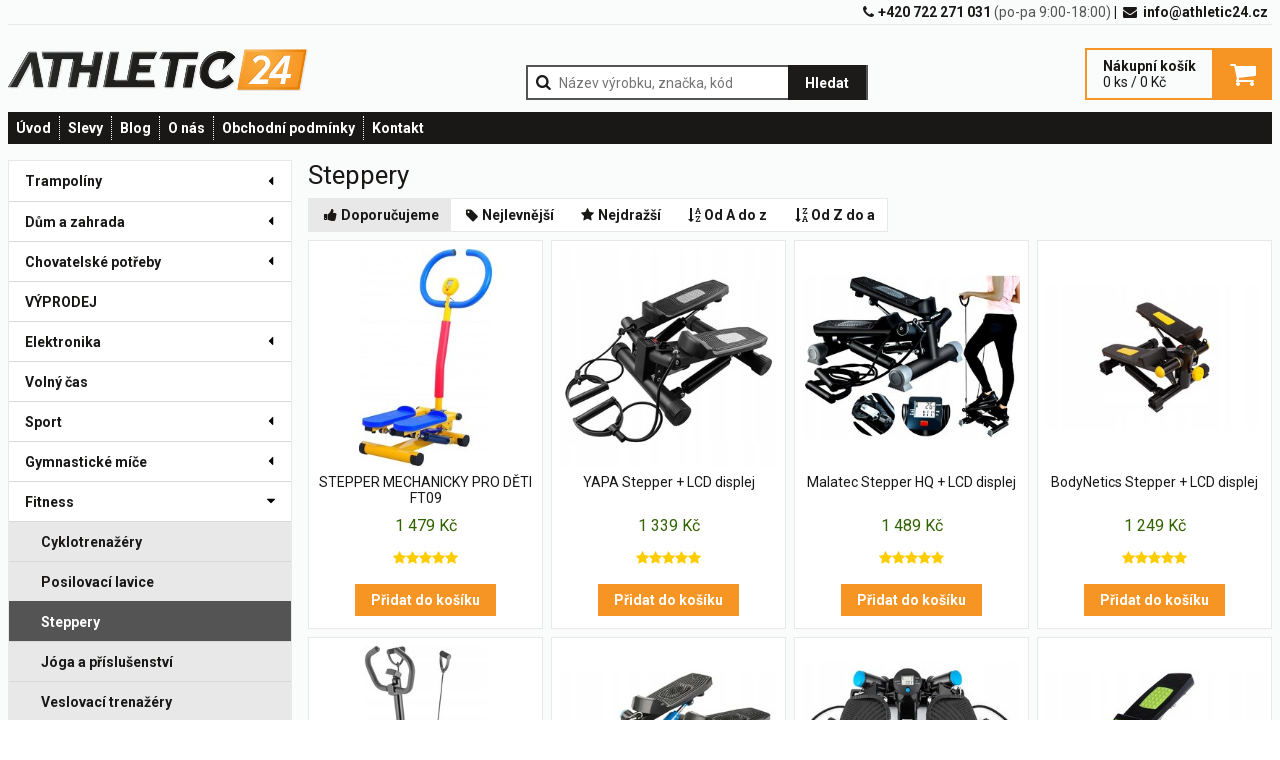

--- FILE ---
content_type: text/html; charset=UTF-8
request_url: https://athletic24.cz/28-steppery
body_size: 12298
content:
<!DOCTYPE html>
<html lang="cs">
	<head>
		<script type="text/javascript">(function(i,s,o,g,r,a,m){i['GoogleAnalyticsObject']=r;i[r]=i[r]||function(){
(i[r].q=i[r].q||[]).push(arguments)},i[r].l=1*new Date();a=s.createElement(o),
m=s.getElementsByTagName(o)[0];a.async=1;a.src=g;m.parentNode.insertBefore(a,m)
})(window,document,'script','https://www.google-analytics.com/analytics.js','ga');
ga('create', 'UA-51364393-1', 'auto');
ga('require', 'ecommerce');
ga('send', 'pageview');
		</script>		<meta charset="UTF-8">
		<title>ATHLETIC24.CZ</title>
		<link rel="stylesheet" href="/css/fontello.css?v=20191210">
		<link href="https://fonts.googleapis.com/css?family=Roboto:400,700&display=swap" rel="stylesheet"> 
		<link rel="stylesheet" href="/css/common.css?v=20200304">
		<link rel="stylesheet" href="/css/vertical-menu.css?v=20190611">
		<link rel="stylesheet" href="/css/product-detail.css?v=20190612">
		<link rel="stylesheet" href="/css/checkout-cart.css?v=20190611">
		<link rel="stylesheet" href="/css/baguetteBox.css">
		<link rel="stylesheet" href="https://cdnjs.cloudflare.com/ajax/libs/tiny-slider/2.9.2/tiny-slider.css">
		<link rel="stylesheet" href="https://cdnjs.cloudflare.com/ajax/libs/jquery-modal/0.9.1/jquery.modal.min.css" />	
				<link rel="stylesheet" href="/css/colors_athletic.css">
				<link rel="shortcut icon" href="/img/favicon.ico" />
	</head>
	<body>
		<div id="page">
			<div id="page-header">
	<div class="container">
		<div class="topbar">
			<div class="items"><span><i class="icon-phone"></i></span>+420 722 271 031<span> (po-pa 9:00-18:00)</span> | <span><i class="icon-mail-alt"></i></span> info@athletic24.cz</div>
		</div>
		<div class="left">
			<a href="/"><img src="/img/logo.png"></a>
		</div>
		<div id="search">	
			<form id="search-container" method="get" action="/search.php">
				<div id="search-icon"></div>
				<div id="search-input">
					<input type="text" name="search_query" placeholder="Název výrobku, značka, kód" value="">
				</div>
				<button id="search-button">Hledat</button>
			</form> 
		</div>
		<div class="right">
			<a href="/objednavka" id="header-cart">
				<div class="info"> 
					<div class="header-cart-title">Nákupní košík</div>
					<div>0 ks /  0 Kč</div>
				</div>
				<div class="icon"></div>
			</a>
		</div>
		

		
		<div class="navbar">
			
			
		<ol><li><a href="/">Úvod</a></li><li><a href="/155-vyprodej">Slevy</a></li><li><a href="http://blog.athletic24.cz">Blog</a></li><li><a href="/cms.php?id_cms=1">O nás</a></li><li><a href="https://athletic24.cz/cms.php?id_cms=6">Obchodní podmínky</a></li><li><a href="#contact">Kontakt</a></li>		</ol>	
		</div>
	</div>
</div>
			<div id="page-body">
				<div class="container">
	<div class="sidebar">
		<div class="sidemenu">
			
<div id="sidemenu">
	<input id="vm-switch-1" class="vertical-menu-switch" role="button" type="checkbox">
	<label for="vm-switch-1" class="vertical-menu-switch-label">Zobrazit všechny kategorie</label>
	<nav class="vertical-menu">
		<ul>
						<li>
				<div><a href="https://athletic24.cz/9-trampoliny" ><span>Trampolíny</span></a></div>
								<ul>
					<input id="cid-9" class="sub-menu-switch" type="checkbox" >
					<label for="cid-9"></label>
										<li>
						<div><a href="https://athletic24.cz/15-detske-trampoliny" ><span>Dětské trampolíny</span></a></div>
							
					</li>
									<li>
						<div><a href="https://athletic24.cz/16-protiskluzove-ponozky" ><span>Protiskluzové ponožky</span></a></div>
							
					</li>
									<li>
						<div><a href="https://athletic24.cz/10-trampoliny-bez-site" ><span>Trampolíny bez sítě</span></a></div>
							
					</li>
									<li>
						<div><a href="https://athletic24.cz/280-prislusenstvi" ><span>Příslušenství</span></a></div>
												<ul>
							<input id="cid-280" class="sub-menu-switch" type="checkbox" >
							<label for="cid-280"></label>
														<li>
								<div><a href="https://athletic24.cz/273-casti-ramu" ><span>Části rámu</span></a></div>
									
							</li>
													<li>
								<div><a href="https://athletic24.cz/272-odrazove-plochy" ><span>Odrazové plochy</span></a></div>
									
							</li>
													<li>
								<div><a href="https://athletic24.cz/275-site-pod-trampolinu" ><span>Sítě pod trampolínu</span></a></div>
									
							</li>
													<li>
								<div><a href="https://athletic24.cz/274-ostatni-prislusenstvi" ><span>Ostatní příslušenství</span></a></div>
									
							</li>
													<li>
								<div><a href="https://athletic24.cz/271-pruziny" ><span>Pružiny</span></a></div>
									
							</li>
													<li>
								<div><a href="https://athletic24.cz/270-kryci-plachty" ><span>Krycí plachty</span></a></div>
									
							</li>
													<li>
								<div><a href="https://athletic24.cz/63-ochrany-pruzin" ><span>Ochrany pružin</span></a></div>
									
							</li>
												</ul>
							
					</li>
									<li>
						<div><a href="https://athletic24.cz/19-skladaci-trampoliny" ><span>Skládací trampolíny</span></a></div>
							
					</li>
									<li>
						<div><a href="https://athletic24.cz/11-trampolinove-sety" ><span>Trampolínové sety</span></a></div>
												<ul>
							<input id="cid-11" class="sub-menu-switch" type="checkbox" >
							<label for="cid-11"></label>
														<li>
								<div><a href="https://athletic24.cz/348-396-404-cm-13ft" ><span>396 - 404 cm (13ft)</span></a></div>
									
							</li>
													<li>
								<div><a href="https://athletic24.cz/302-183-191-cm-6ft" ><span>183 - 191 cm (6ft)</span></a></div>
									
							</li>
													<li>
								<div><a href="https://athletic24.cz/349-488-496-cm-16ft" ><span>488 - 496 cm (16ft)</span></a></div>
									
							</li>
													<li>
								<div><a href="https://athletic24.cz/303-427-435-cm-14ft" ><span>427 - 435 cm (14ft)</span></a></div>
									
							</li>
													<li>
								<div><a href="https://athletic24.cz/350-518-526-cm-17ft" ><span>518 - 526 cm (17ft)</span></a></div>
									
							</li>
													<li>
								<div><a href="https://athletic24.cz/238-305-313-cm-10-ft" ><span>305 - 313 cm (10 ft)</span></a></div>
									
							</li>
													<li>
								<div><a href="https://athletic24.cz/239-244-250-cm-8-ft" ><span>244 - 250 cm (8 ft)</span></a></div>
									
							</li>
													<li>
								<div><a href="https://athletic24.cz/240-366-374-cm-12ft" ><span>366 - 374 cm (12ft)</span></a></div>
									
							</li>
													<li>
								<div><a href="https://athletic24.cz/242-457-465-cm-15ft" ><span>457 - 465 cm (15ft)</span></a></div>
									
							</li>
													<li>
								<div><a href="https://athletic24.cz/347-152-160-cm-5ft" ><span>152 - 160 cm (5ft)</span></a></div>
									
							</li>
												</ul>
							
					</li>
									<li>
						<div><a href="https://athletic24.cz/156-gymnasticke-trampoliny" ><span>Gymnastické trampolíny</span></a></div>
							
					</li>
									<li>
						<div><a href="https://athletic24.cz/409-obdelnikove-trampoliny" ><span>Obdélníkové trampolíny</span></a></div>
							
					</li>
									<li>
						<div><a href="https://athletic24.cz/13-site" ><span>Sítě</span></a></div>
							
					</li>
									<li>
						<div><a href="https://athletic24.cz/40-profi-trampoliny" ><span>Profi trampolíny</span></a></div>
							
					</li>
								</ul>									
							</li>
						<li>
				<div><a href="https://athletic24.cz/247-dum-a-zahrada" ><span>Dům a zahrada</span></a></div>
								<ul>
					<input id="cid-247" class="sub-menu-switch" type="checkbox" >
					<label for="cid-247"></label>
										<li>
						<div><a href="https://athletic24.cz/291-nabytek" ><span>Nábytek</span></a></div>
							
					</li>
									<li>
						<div><a href="https://athletic24.cz/293-chlazeni-a-topeni-fotovoltaika" ><span>Chlazení a topení, fotovoltaika</span></a></div>
												<ul>
							<input id="cid-293" class="sub-menu-switch" type="checkbox" >
							<label for="cid-293"></label>
														<li>
								<div><a href="https://athletic24.cz/407-krby-a-kamna" ><span>Krby a kamna</span></a></div>
									
							</li>
													<li>
								<div><a href="https://athletic24.cz/408-vysavace" ><span>Vysavače</span></a></div>
									
							</li>
												</ul>
							
					</li>
									<li>
						<div><a href="https://athletic24.cz/354-technika-a-naradi" ><span>Technika a nářadí</span></a></div>
												<ul>
							<input id="cid-354" class="sub-menu-switch" type="checkbox" >
							<label for="cid-354"></label>
														<li>
								<div><a href="https://athletic24.cz/399-kolecka-a-prepravni-voziky" ><span>Kolečka a přepravní vozíky</span></a></div>
									
							</li>
													<li>
								<div><a href="https://athletic24.cz/355-zebriky-a-schudky" ><span>Žebříky a schůdky</span></a></div>
									
							</li>
												</ul>
							
					</li>
									<li>
						<div><a href="https://athletic24.cz/294-vanoce" ><span>Vánoce</span></a></div>
							
					</li>
									<li>
						<div><a href="https://athletic24.cz/66-nafukovaci-postele" ><span>Nafukovací postele</span></a></div>
							
					</li>
									<li>
						<div><a href="https://athletic24.cz/195-sedaci-vaky" ><span>Sedací vaky</span></a></div>
							
					</li>
									<li>
						<div><a href="https://athletic24.cz/250-zahradni-nabytek" ><span>Zahradní nábytek</span></a></div>
												<ul>
							<input id="cid-250" class="sub-menu-switch" type="checkbox" >
							<label for="cid-250"></label>
														<li>
								<div><a href="https://athletic24.cz/69-zahradni-zidle-a-kresla" ><span>Zahradní židle a křesla</span></a></div>
									
							</li>
													<li>
								<div><a href="https://athletic24.cz/196-zahradni-stolky" ><span>Zahradní stolky</span></a></div>
									
							</li>
													<li>
								<div><a href="https://athletic24.cz/187-zahradni-houpacky" ><span>Zahradní houpačky</span></a></div>
									
							</li>
													<li>
								<div><a href="https://athletic24.cz/188-houpaci-site" ><span>Houpací sítě</span></a></div>
									
							</li>
													<li>
								<div><a href="https://athletic24.cz/189-houpaci-a-zavesna-kresla" ><span>Houpací a závěsná křesla</span></a></div>
									
							</li>
													<li>
								<div><a href="https://athletic24.cz/86-zahradni-lehatka" ><span>Zahradní lehátka</span></a></div>
									
							</li>
												</ul>
							
					</li>
									<li>
						<div><a href="https://athletic24.cz/341-bytove-doplnky" ><span>Bytové doplňky</span></a></div>
												<ul>
							<input id="cid-341" class="sub-menu-switch" type="checkbox" >
							<label for="cid-341"></label>
														<li>
								<div><a href="https://athletic24.cz/406-stojany-na-destniky" ><span>Stojany na deštníky</span></a></div>
									
							</li>
													<li>
								<div><a href="https://athletic24.cz/342-doplnky-do-kuchyne" ><span>Doplňky do kuchyně</span></a></div>
																<ul>
									<input id="cid-342" class="sub-menu-switch" type="checkbox" >
									<label for="cid-342"></label>
																		<li>
										<div><a href="https://athletic24.cz/343-zavarovani" ><span>Zavařování</span></a></div>
											
									</li>
																</ul>
	
									
							</li>
													<li>
								<div><a href="https://athletic24.cz/361-kvetiny-a-stojany" ><span>Květiny a stojany</span></a></div>
																<ul>
									<input id="cid-361" class="sub-menu-switch" type="checkbox" >
									<label for="cid-361"></label>
																		<li>
										<div><a href="https://athletic24.cz/362-stojany-na-kvetiny" ><span>Stojany na květiny</span></a></div>
											
									</li>
																</ul>
	
									
							</li>
												</ul>
							
					</li>
									<li>
						<div><a href="https://athletic24.cz/68-zahrada" ><span>Zahrada</span></a></div>
												<ul>
							<input id="cid-68" class="sub-menu-switch" type="checkbox" >
							<label for="cid-68"></label>
														<li>
								<div><a href="https://athletic24.cz/363-pece-o-rostliny-a-pestovani-rostlin" ><span>Péče o rostliny a pěstování rostlin</span></a></div>
																<ul>
									<input id="cid-363" class="sub-menu-switch" type="checkbox" >
									<label for="cid-363"></label>
																		<li>
										<div><a href="https://athletic24.cz/364-kvetinace-a-truhliky" ><span>Květináče a truhlíky</span></a></div>
											
									</li>
																</ul>
	
									
							</li>
													<li>
								<div><a href="https://athletic24.cz/202-doplnky-ke-grilum" ><span>Doplňky ke grilům</span></a></div>
									
							</li>
													<li>
								<div><a href="https://athletic24.cz/70-slunecniky-altany-markyzy" ><span>Slunečníky, altány, markýzy</span></a></div>
									
							</li>
													<li>
								<div><a href="https://athletic24.cz/391-kompostery" ><span>Kompostéry</span></a></div>
									
							</li>
													<li>
								<div><a href="https://athletic24.cz/249-grily-udirny-ohniste" ><span>Grily, udírny, ohniště</span></a></div>
									
							</li>
													<li>
								<div><a href="https://athletic24.cz/368-zavlazovani" ><span>Zavlažování</span></a></div>
									
							</li>
													<li>
								<div><a href="https://athletic24.cz/319-stinici-tkaniny-a-rohoze" ><span>Stínící tkaniny a rohože</span></a></div>
									
							</li>
													<li>
								<div><a href="https://athletic24.cz/357-zahradni-osvetleni" ><span>Zahradní osvětlení</span></a></div>
																<ul>
									<input id="cid-357" class="sub-menu-switch" type="checkbox" >
									<label for="cid-357"></label>
																		<li>
										<div><a href="https://athletic24.cz/358-zahradni-lampy" ><span>Zahradní lampy</span></a></div>
											
									</li>
																</ul>
	
									
							</li>
													<li>
								<div><a href="https://athletic24.cz/286-zahradni-skleniky-a-foliovniky" ><span>Zahradní skleníky a foliovníky</span></a></div>
									
							</li>
													<li>
								<div><a href="https://athletic24.cz/287-zahradni-domky" ><span>Zahradní domky</span></a></div>
									
							</li>
													<li>
								<div><a href="https://athletic24.cz/346-pletiva-a-site" ><span>Pletiva a sítě</span></a></div>
									
							</li>
													<li>
								<div><a href="https://athletic24.cz/288-terasove-dlazdice" ><span>Terasové dlaždice</span></a></div>
									
							</li>
													<li>
								<div><a href="https://athletic24.cz/335-netkane-textilie" ><span>Netkané textilie</span></a></div>
									
							</li>
												</ul>
							
					</li>
									<li>
						<div><a href="https://athletic24.cz/321-gastronomie" ><span>Gastronomie</span></a></div>
												<ul>
							<input id="cid-321" class="sub-menu-switch" type="checkbox" >
							<label for="cid-321"></label>
														<li>
								<div><a href="https://athletic24.cz/322-kuchynske-spotrebice" ><span>Kuchyňské spotřebiče</span></a></div>
																<ul>
									<input id="cid-322" class="sub-menu-switch" type="checkbox" >
									<label for="cid-322"></label>
																		<li>
										<div><a href="https://athletic24.cz/405-kuchynske-roboty" ><span>Kuchyňské roboty</span></a></div>
											
									</li>
																	<li>
										<div><a href="https://athletic24.cz/323-ohrivace-a-davkovace-napoju" ><span>Ohřívače a dávkovače nápojů</span></a></div>
											
									</li>
																</ul>
	
									
							</li>
												</ul>
							
					</li>
								</ul>									
							</li>
						<li>
				<div><a href="https://athletic24.cz/351-chovatelske-potreby" ><span>Chovatelské potřeby</span></a></div>
								<ul>
					<input id="cid-351" class="sub-menu-switch" type="checkbox" >
					<label for="cid-351"></label>
										<li>
						<div><a href="https://athletic24.cz/365-ostatni-potreby-pro-cestovani-se-psem" ><span>Ostatní potřeby pro cestování se psem</span></a></div>
							
					</li>
									<li>
						<div><a href="https://athletic24.cz/352-pelisky-pro-psy" ><span>Pelíšky pro psy</span></a></div>
							
					</li>
									<li>
						<div><a href="https://athletic24.cz/366-kotce-pro-psy" ><span>Kotce pro psy</span></a></div>
							
					</li>
									<li>
						<div><a href="https://athletic24.cz/353-odpocivadla-a-skrabadla-pro-kocky" ><span>Odpočívadla a škrabadla pro kočky</span></a></div>
							
					</li>
									<li>
						<div><a href="https://athletic24.cz/356-bazeny-pro-psy" ><span>Bazény pro psy</span></a></div>
							
					</li>
									<li>
						<div><a href="https://athletic24.cz/394-kurniky" ><span>Kurníky</span></a></div>
							
					</li>
								</ul>									
							</li>
						<li>
				<div><a href="https://athletic24.cz/155-vyprodej" ><span>VÝPRODEJ</span></a></div>
							</li>
						<li>
				<div><a href="https://athletic24.cz/282-elektronika" ><span>Elektronika</span></a></div>
								<ul>
					<input id="cid-282" class="sub-menu-switch" type="checkbox" >
					<label for="cid-282"></label>
										<li>
						<div><a href="https://athletic24.cz/328-pouzdra-a-kryty-na-mobilni-telefony" ><span>Pouzdra a kryty na mobilní telefony</span></a></div>
							
					</li>
									<li>
						<div><a href="https://athletic24.cz/334-sluchatka" ><span>Sluchátka</span></a></div>
							
					</li>
								</ul>									
							</li>
						<li>
				<div><a href="https://athletic24.cz/117-volny-cas" ><span>Volný čas</span></a></div>
							</li>
						<li>
				<div><a href="https://athletic24.cz/252-sport" ><span>Sport</span></a></div>
								<ul>
					<input id="cid-252" class="sub-menu-switch" type="checkbox" >
					<label for="cid-252"></label>
										<li>
						<div><a href="https://athletic24.cz/55-skate-a-in-line" ><span>Skate a in-line</span></a></div>
												<ul>
							<input id="cid-55" class="sub-menu-switch" type="checkbox" >
							<label for="cid-55"></label>
														<li>
								<div><a href="https://athletic24.cz/204-prislusenstvi" ><span>Příslušenství</span></a></div>
									
							</li>
													<li>
								<div><a href="https://athletic24.cz/52-koleckove-brusle" ><span>Kolečkové brusle</span></a></div>
																<ul>
									<input id="cid-52" class="sub-menu-switch" type="checkbox" >
									<label for="cid-52"></label>
																		<li>
										<div><a href="https://athletic24.cz/167-prislusenstvi" ><span>Příslušenství</span></a></div>
											
									</li>
																</ul>
	
									
							</li>
												</ul>
							
					</li>
									<li>
						<div><a href="https://athletic24.cz/326-jezdectvi" ><span>Jezdectví</span></a></div>
							
					</li>
									<li>
						<div><a href="https://athletic24.cz/114-micove-sporty" ><span>Míčové sporty</span></a></div>
												<ul>
							<input id="cid-114" class="sub-menu-switch" type="checkbox" >
							<label for="cid-114"></label>
														<li>
								<div><a href="https://athletic24.cz/34-tenis" ><span>Tenis</span></a></div>
									
							</li>
													<li>
								<div><a href="https://athletic24.cz/92-florbal" ><span>Florbal</span></a></div>
																<ul>
									<input id="cid-92" class="sub-menu-switch" type="checkbox" >
									<label for="cid-92"></label>
																		<li>
										<div><a href="https://athletic24.cz/93-florbalove-hole" ><span>Florbalové hole</span></a></div>
											
									</li>
																	<li>
										<div><a href="https://athletic24.cz/94-florbalove-cepele" ><span>Florbalové čepele</span></a></div>
											
									</li>
																	<li>
										<div><a href="https://athletic24.cz/96-florbalove-micky" ><span>Florbalové míčky</span></a></div>
											
									</li>
																	<li>
										<div><a href="https://athletic24.cz/99-branky-a-mantinely" ><span>Branky a mantinely</span></a></div>
											
									</li>
																	<li>
										<div><a href="https://athletic24.cz/108-brankarske-vybaveni" ><span>Brankářské vybavení</span></a></div>
											
									</li>
																</ul>
	
									
							</li>
													<li>
								<div><a href="https://athletic24.cz/72-basebal-amp-softbal" ><span>Basebal &amp; softbal</span></a></div>
																<ul>
									<input id="cid-72" class="sub-menu-switch" type="checkbox" >
									<label for="cid-72"></label>
																		<li>
										<div><a href="https://athletic24.cz/58-basebalove-softbalove-palky" ><span>Basebalové/softbalové pálky</span></a></div>
											
									</li>
																	<li>
										<div><a href="https://athletic24.cz/62-basebalove-softbalove-mice" ><span>Basebalové/softbalové míče</span></a></div>
											
									</li>
																	<li>
										<div><a href="https://athletic24.cz/53-basebalove-softbalove-rukavice" ><span>Basebalové/softbalové rukavice</span></a></div>
											
									</li>
																</ul>
	
									
							</li>
													<li>
								<div><a href="https://athletic24.cz/31-volejbal" ><span>Volejbal</span></a></div>
									
							</li>
													<li>
								<div><a href="https://athletic24.cz/84-badminton" ><span>Badminton</span></a></div>
																<ul>
									<input id="cid-84" class="sub-menu-switch" type="checkbox" >
									<label for="cid-84"></label>
																		<li>
										<div><a href="https://athletic24.cz/39-badmintonove-site" ><span>Badmintonové sítě</span></a></div>
											
									</li>
																	<li>
										<div><a href="https://athletic24.cz/37-badmintonove-rakety" ><span>Badmintonové rakety</span></a></div>
											
									</li>
																	<li>
										<div><a href="https://athletic24.cz/38-badmintonove-sety" ><span>Badmintonové sety</span></a></div>
											
									</li>
																	<li>
										<div><a href="https://athletic24.cz/48-badmintonove-kosicky" ><span>Badmintonové košíčky</span></a></div>
											
									</li>
																</ul>
	
									
							</li>
													<li>
								<div><a href="https://athletic24.cz/25-basketbal" ><span>Basketbal</span></a></div>
																<ul>
									<input id="cid-25" class="sub-menu-switch" type="checkbox" >
									<label for="cid-25"></label>
																		<li>
										<div><a href="https://athletic24.cz/33-basketbalove-mice" ><span>Basketbalové míče</span></a></div>
											
									</li>
																	<li>
										<div><a href="https://athletic24.cz/77-basketbalove-kose" ><span>Basketbalové koše</span></a></div>
											
									</li>
																</ul>
	
									
							</li>
													<li>
								<div><a href="https://athletic24.cz/102-hazena" ><span>Házená</span></a></div>
																<ul>
									<input id="cid-102" class="sub-menu-switch" type="checkbox" >
									<label for="cid-102"></label>
																		<li>
										<div><a href="https://athletic24.cz/32-mice-na-hazenou" ><span>Míče na házenou</span></a></div>
											
									</li>
																	<li>
										<div><a href="https://athletic24.cz/100-hazenkarske-site" ><span>Házenkářské sítě</span></a></div>
											
									</li>
																</ul>
	
									
							</li>
													<li>
								<div><a href="https://athletic24.cz/78-nohejbalove-mice" ><span>Nohejbalové míče</span></a></div>
									
							</li>
													<li>
								<div><a href="https://athletic24.cz/36-stolni-tenis" ><span>Stolní tenis</span></a></div>
																<ul>
									<input id="cid-36" class="sub-menu-switch" type="checkbox" >
									<label for="cid-36"></label>
																		<li>
										<div><a href="https://athletic24.cz/193-pingpongove-micky" ><span>Pingpongové míčky</span></a></div>
											
									</li>
																	<li>
										<div><a href="https://athletic24.cz/194-prislusenstvi" ><span>Příslušenství</span></a></div>
											
									</li>
																	<li>
										<div><a href="https://athletic24.cz/138-tenisove-stoly" ><span>Tenisové stoly</span></a></div>
											
									</li>
																	<li>
										<div><a href="https://athletic24.cz/149-pingpongove-palky" ><span>Pingpongové pálky</span></a></div>
											
									</li>
																</ul>
	
									
							</li>
													<li>
								<div><a href="https://athletic24.cz/213-golf" ><span>Golf</span></a></div>
									
							</li>
													<li>
								<div><a href="https://athletic24.cz/316-rugby" ><span>Rugby</span></a></div>
																<ul>
									<input id="cid-316" class="sub-menu-switch" type="checkbox" >
									<label for="cid-316"></label>
																		<li>
										<div><a href="https://athletic24.cz/317-mice-na-rugby" ><span>Míče na rugby</span></a></div>
											
									</li>
																</ul>
	
									
							</li>
													<li>
								<div><a href="https://athletic24.cz/215-kriket" ><span>Kriket</span></a></div>
									
							</li>
													<li>
								<div><a href="https://athletic24.cz/216-kroket" ><span>Kroket</span></a></div>
									
							</li>
													<li>
								<div><a href="https://athletic24.cz/217-kuzelky" ><span>Kuželky</span></a></div>
									
							</li>
													<li>
								<div><a href="https://athletic24.cz/207-prislusenstvi" ><span>Příslušenství</span></a></div>
									
							</li>
													<li>
								<div><a href="https://athletic24.cz/112-squash" ><span>Squash</span></a></div>
									
							</li>
													<li>
								<div><a href="https://athletic24.cz/121-fotbal" ><span>Fotbal</span></a></div>
																<ul>
									<input id="cid-121" class="sub-menu-switch" type="checkbox" >
									<label for="cid-121"></label>
																		<li>
										<div><a href="https://athletic24.cz/26-fotbalove-mice" ><span>Fotbalové míče</span></a></div>
											
									</li>
																	<li>
										<div><a href="https://athletic24.cz/116-fotbalove-branky-a-kuzely" ><span>Fotbalové branky a kužely</span></a></div>
											
									</li>
																	<li>
										<div><a href="https://athletic24.cz/123-fotbalove-rukavice-a-chranice" ><span>Fotbalové rukavice a chrániče</span></a></div>
											
									</li>
																</ul>
	
									
							</li>
												</ul>
							
					</li>
									<li>
						<div><a href="https://athletic24.cz/44-slackline" ><span>Slackline</span></a></div>
							
					</li>
									<li>
						<div><a href="https://athletic24.cz/56-ostatni-sporty" ><span>Ostatní sporty</span></a></div>
												<ul>
							<input id="cid-56" class="sub-menu-switch" type="checkbox" >
							<label for="cid-56"></label>
														<li>
								<div><a href="https://athletic24.cz/59-kulecnik-a-prislusenstvi" ><span>Kulečník a příslušenství</span></a></div>
									
							</li>
													<li>
								<div><a href="https://athletic24.cz/60-sipky" ><span>Šipky</span></a></div>
									
							</li>
													<li>
								<div><a href="https://athletic24.cz/208-frisbee" ><span>Frisbee</span></a></div>
									
							</li>
													<li>
								<div><a href="https://athletic24.cz/312-paintball" ><span>Paintball</span></a></div>
									
							</li>
													<li>
								<div><a href="https://athletic24.cz/211-petanque" ><span>Petanque</span></a></div>
									
							</li>
												</ul>
							
					</li>
									<li>
						<div><a href="https://athletic24.cz/327-postroj-pro-psy" ><span>Postroj pro psy</span></a></div>
							
					</li>
									<li>
						<div><a href="https://athletic24.cz/329-horolezectvi" ><span>Horolezectví</span></a></div>
												<ul>
							<input id="cid-329" class="sub-menu-switch" type="checkbox" >
							<label for="cid-329"></label>
														<li>
								<div><a href="https://athletic24.cz/330-ledovcove-vybaveni" ><span>Ledovcové vybavení</span></a></div>
																<ul>
									<input id="cid-330" class="sub-menu-switch" type="checkbox" >
									<label for="cid-330"></label>
																		<li>
										<div><a href="https://athletic24.cz/331-macky-a-nesmeky" ><span>Mačky a nesmeky</span></a></div>
											
									</li>
																	<li>
										<div><a href="https://athletic24.cz/332-gepiny" ><span>Gepíny</span></a></div>
											
									</li>
																</ul>
	
									
							</li>
												</ul>
							
					</li>
									<li>
						<div><a href="https://athletic24.cz/106-zimni-sporty" ><span>Zimní sporty</span></a></div>
												<ul>
							<input id="cid-106" class="sub-menu-switch" type="checkbox" >
							<label for="cid-106"></label>
														<li>
								<div><a href="https://athletic24.cz/22-snowboarding" ><span>Snowboarding</span></a></div>
									
							</li>
													<li>
								<div><a href="https://athletic24.cz/47-zimni-brusle" ><span>Zimní brusle</span></a></div>
									
							</li>
													<li>
								<div><a href="https://athletic24.cz/103-hokej" ><span>Hokej</span></a></div>
																<ul>
									<input id="cid-103" class="sub-menu-switch" type="checkbox" >
									<label for="cid-103"></label>
																		<li>
										<div><a href="https://athletic24.cz/105-hokejky" ><span>Hokejky</span></a></div>
											
									</li>
																	<li>
										<div><a href="https://athletic24.cz/104-doplnky-hokejove-vystroje" ><span>Doplňky hokejové výstroje</span></a></div>
											
									</li>
																</ul>
	
									
							</li>
													<li>
								<div><a href="https://athletic24.cz/212-prislusenstvi" ><span>Příslušenství</span></a></div>
									
							</li>
													<li>
								<div><a href="https://athletic24.cz/325-sneznice" ><span>Sněžnice</span></a></div>
									
							</li>
													<li>
								<div><a href="https://athletic24.cz/124-lyze-a-bezky" ><span>Lyže a Běžky</span></a></div>
																<ul>
									<input id="cid-124" class="sub-menu-switch" type="checkbox" >
									<label for="cid-124"></label>
																		<li>
										<div><a href="https://athletic24.cz/80-lyzarske-bryle" ><span>Lyžařské brýle</span></a></div>
											
									</li>
																	<li>
										<div><a href="https://athletic24.cz/129-bezecke-lyzovani" ><span>Běžecké lyžování</span></a></div>
											
									</li>
																	<li>
										<div><a href="https://athletic24.cz/130-sjezdove-lyzovani" ><span>Sjezdové lyžování</span></a></div>
											
									</li>
																	<li>
										<div><a href="https://athletic24.cz/127-lyzarske-boty" ><span>Lyžařské boty</span></a></div>
											
									</li>
																</ul>
	
									
							</li>
													<li>
								<div><a href="https://athletic24.cz/147-prilby-kukly-lyze-snowboard" ><span>Přilby,kukly - lyže, snowboard</span></a></div>
									
							</li>
												</ul>
							
					</li>
									<li>
						<div><a href="https://athletic24.cz/76-vodni-sporty" ><span>Vodní sporty</span></a></div>
												<ul>
							<input id="cid-76" class="sub-menu-switch" type="checkbox" >
							<label for="cid-76"></label>
														<li>
								<div><a href="https://athletic24.cz/74-nafukovaci-cluny-a-kajaky" ><span>Nafukovací čluny a kajaky</span></a></div>
																<ul>
									<input id="cid-74" class="sub-menu-switch" type="checkbox" >
									<label for="cid-74"></label>
																		<li>
										<div><a href="https://athletic24.cz/75-prislusenstvi" ><span>Příslušenství</span></a></div>
											
									</li>
																</ul>
	
									
							</li>
													<li>
								<div><a href="https://athletic24.cz/79-zachranne-vesty" ><span>Záchranné vesty</span></a></div>
									
							</li>
													<li>
								<div><a href="https://athletic24.cz/367-vodotesne-vaky-a-batohy" ><span>Vodotěsné vaky a batohy</span></a></div>
									
							</li>
													<li>
								<div><a href="https://athletic24.cz/318-kitesurfing-bar" ><span>Kitesurfing Bar</span></a></div>
									
							</li>
													<li>
								<div><a href="https://athletic24.cz/206-paddleboardy" ><span>Paddleboardy</span></a></div>
									
							</li>
													<li>
								<div><a href="https://athletic24.cz/320-wakeboard-a-vodni-lyzovani" ><span>Wakeboard a vodní lyžování</span></a></div>
									
							</li>
													<li>
								<div><a href="https://athletic24.cz/151-plavecke-pomucky" ><span>Plavecké pomůcky</span></a></div>
																<ul>
									<input id="cid-151" class="sub-menu-switch" type="checkbox" >
									<label for="cid-151"></label>
																		<li>
										<div><a href="https://athletic24.cz/278-ucpavky-nosu-a-usi" ><span>Ucpávky nosu a uší</span></a></div>
											
									</li>
																	<li>
										<div><a href="https://athletic24.cz/276-ploutve" ><span>Ploutve</span></a></div>
											
									</li>
																	<li>
										<div><a href="https://athletic24.cz/133-plavecke-potapecske-bryle-a-snorchly" ><span>Plavecké, potápěčské brýle a šnorchly</span></a></div>
											
									</li>
																	<li>
										<div><a href="https://athletic24.cz/277-plavecke-cepice" ><span>Plavecké čepice</span></a></div>
											
									</li>
																	<li>
										<div><a href="https://athletic24.cz/243-boty-do-vody" ><span>Boty do vody</span></a></div>
											
									</li>
																</ul>
	
									
							</li>
													<li>
								<div><a href="https://athletic24.cz/324-zachranne-kruhy-a-jistici-vybaveni" ><span>Záchranné kruhy a jistící vybavení</span></a></div>
									
							</li>
												</ul>
							
					</li>
									<li>
						<div><a href="https://athletic24.cz/254-bojove-sporty" ><span>Bojové sporty</span></a></div>
												<ul>
							<input id="cid-254" class="sub-menu-switch" type="checkbox" >
							<label for="cid-254"></label>
														<li>
								<div><a href="https://athletic24.cz/82-box" ><span>Box</span></a></div>
																<ul>
									<input id="cid-82" class="sub-menu-switch" type="checkbox" >
									<label for="cid-82"></label>
																		<li>
										<div><a href="https://athletic24.cz/143-pytle-a-hrusky" ><span>Pytle a hrušky</span></a></div>
											
									</li>
																	<li>
										<div><a href="https://athletic24.cz/145-boxerske-chranice" ><span>Boxerské chrániče</span></a></div>
											
									</li>
																	<li>
										<div><a href="https://athletic24.cz/144-boxerske-bandaze" ><span>Boxerské bandáže</span></a></div>
											
									</li>
																	<li>
										<div><a href="https://athletic24.cz/142-boxerske-rukavice" ><span>Boxerské rukavice</span></a></div>
											
									</li>
																</ul>
	
									
							</li>
													<li>
								<div><a href="https://athletic24.cz/222-kimona" ><span>Kimona</span></a></div>
									
							</li>
												</ul>
							
					</li>
									<li>
						<div><a href="https://athletic24.cz/12-outdoorove-vybaveni" ><span>Outdoorové vybavení</span></a></div>
												<ul>
							<input id="cid-12" class="sub-menu-switch" type="checkbox" >
							<label for="cid-12"></label>
														<li>
								<div><a href="https://athletic24.cz/87-karimatky" ><span>Karimatky</span></a></div>
									
							</li>
													<li>
								<div><a href="https://athletic24.cz/88-stany" ><span>Stany</span></a></div>
									
							</li>
													<li>
								<div><a href="https://athletic24.cz/57-trekingove-hole" ><span>Trekingové hole</span></a></div>
																<ul>
									<input id="cid-57" class="sub-menu-switch" type="checkbox" >
									<label for="cid-57"></label>
																		<li>
										<div><a href="https://athletic24.cz/89-nahradni-koncovky" ><span>Náhradní koncovky</span></a></div>
											
									</li>
																</ul>
	
									
							</li>
													<li>
								<div><a href="https://athletic24.cz/17-celovky-a-lampy" ><span>Čelovky a lampy</span></a></div>
									
							</li>
													<li>
								<div><a href="https://athletic24.cz/305-cestovni-lednice-a-termotasky" ><span>Cestovní lednice a termotašky</span></a></div>
									
							</li>
													<li>
								<div><a href="https://athletic24.cz/71-plastenky" ><span>Pláštěnky</span></a></div>
									
							</li>
													<li>
								<div><a href="https://athletic24.cz/296-lekarnicky-a-repelenty" ><span>Lékárničky a repelenty</span></a></div>
									
							</li>
													<li>
								<div><a href="https://athletic24.cz/197-piknikove-deky" ><span>Piknikové deky</span></a></div>
									
							</li>
													<li>
								<div><a href="https://athletic24.cz/198-polstare" ><span>Polštáře</span></a></div>
									
							</li>
													<li>
								<div><a href="https://athletic24.cz/395-termosky-a-termohrnky" ><span>Termosky a termohrnky</span></a></div>
									
							</li>
													<li>
								<div><a href="https://athletic24.cz/311-kapesni-noze-a-macety" ><span>Kapesní nože a Mačety</span></a></div>
									
							</li>
													<li>
								<div><a href="https://athletic24.cz/199-kompasy-a-buzoly" ><span>Kompasy a buzoly</span></a></div>
									
							</li>
													<li>
								<div><a href="https://athletic24.cz/14-spacaky" ><span>Spacáky</span></a></div>
									
							</li>
												</ul>
							
					</li>
									<li>
						<div><a href="https://athletic24.cz/135-sportovni-vyziva" ><span>Sportovní výživa</span></a></div>
												<ul>
							<input id="cid-135" class="sub-menu-switch" type="checkbox" >
							<label for="cid-135"></label>
														<li>
								<div><a href="https://athletic24.cz/137-proteiny" ><span>Proteiny</span></a></div>
									
							</li>
													<li>
								<div><a href="https://athletic24.cz/140-specialni-doplnky" ><span>Speciální doplňky</span></a></div>
									
							</li>
												</ul>
							
					</li>
									<li>
						<div><a href="https://athletic24.cz/51-cyklistika" ><span>Cyklistika</span></a></div>
												<ul>
							<input id="cid-51" class="sub-menu-switch" type="checkbox" >
							<label for="cid-51"></label>
														<li>
								<div><a href="https://athletic24.cz/172-prilby-pro-deti" ><span>Přilby pro děti</span></a></div>
									
							</li>
													<li>
								<div><a href="https://athletic24.cz/128-cyklisticke-brasny" ><span>Cyklistické brašny</span></a></div>
									
							</li>
													<li>
								<div><a href="https://athletic24.cz/73-cyklisticke-rukavice" ><span>Cyklistické rukavice</span></a></div>
									
							</li>
													<li>
								<div><a href="https://athletic24.cz/183-prislusenstvi" ><span>Příslušenství</span></a></div>
									
							</li>
													<li>
								<div><a href="https://athletic24.cz/184-sportovni-lahve" ><span>Sportovní láhve</span></a></div>
									
							</li>
													<li>
								<div><a href="https://athletic24.cz/146-jizdni-kola" ><span>Jízdní kola</span></a></div>
									
							</li>
													<li>
								<div><a href="https://athletic24.cz/185-cyklicke-dresy-a-vesty" ><span>Cyklické dresy a vesty</span></a></div>
									
							</li>
													<li>
								<div><a href="https://athletic24.cz/134-cyklosvitilny-a-chranice" ><span>Cyklosvítilny a chrániče</span></a></div>
									
							</li>
													<li>
								<div><a href="https://athletic24.cz/158-naradi" ><span>Nářadí</span></a></div>
									
							</li>
													<li>
								<div><a href="https://athletic24.cz/50-kolobezky" ><span>Koloběžky</span></a></div>
																<ul>
									<input id="cid-50" class="sub-menu-switch" type="checkbox" >
									<label for="cid-50"></label>
																		<li>
										<div><a href="https://athletic24.cz/192-prislusenstvi-a-nahradni-dily" ><span>Příslušenství a náhradní díly</span></a></div>
											
									</li>
																	<li>
										<div><a href="https://athletic24.cz/244-elektricke-kolobezky" ><span>Elektrické koloběžky</span></a></div>
											
									</li>
																	<li>
										<div><a href="https://athletic24.cz/190-kolobezky" ><span>Koloběžky</span></a></div>
											
									</li>
																	<li>
										<div><a href="https://athletic24.cz/191-detske-kolobezky" ><span>Dětské koloběžky</span></a></div>
											
									</li>
																</ul>
	
									
							</li>
													<li>
								<div><a href="https://athletic24.cz/65-prilby-pro-dospele" ><span>Přilby pro dospělé</span></a></div>
									
							</li>
												</ul>
							
					</li>
								</ul>									
							</li>
						<li>
				<div><a href="https://athletic24.cz/2-gymnasticke-mice" ><span>Gymnastické míče</span></a></div>
								<ul>
					<input id="cid-2" class="sub-menu-switch" type="checkbox" >
					<label for="cid-2"></label>
										<li>
						<div><a href="https://athletic24.cz/8-trainer" ><span>Trainer</span></a></div>
							
					</li>
									<li>
						<div><a href="https://athletic24.cz/5-masazni" ><span>Masážní</span></a></div>
							
					</li>
									<li>
						<div><a href="https://athletic24.cz/6-pumpicky-a-podlozky" ><span>Pumpičky a podložky</span></a></div>
							
					</li>
									<li>
						<div><a href="https://athletic24.cz/7-skakaci" ><span>Skákací</span></a></div>
							
					</li>
									<li>
						<div><a href="https://athletic24.cz/186-overball" ><span>Overball</span></a></div>
							
					</li>
									<li>
						<div><a href="https://athletic24.cz/3-antiburst" ><span>Antiburst</span></a></div>
							
					</li>
									<li>
						<div><a href="https://athletic24.cz/4-classic" ><span>Classic</span></a></div>
							
					</li>
								</ul>									
							</li>
						<li>
				<div><a href="https://athletic24.cz/253-fitness" ><span>Fitness</span></a></div>
								<ul>
					<input id="cid-253" class="sub-menu-switch" type="checkbox" checked="checked">
					<label for="cid-253"></label>
										<li>
						<div><a href="https://athletic24.cz/27-cyklotrenazery" ><span>Cyklotrenažéry</span></a></div>
							
					</li>
									<li>
						<div><a href="https://athletic24.cz/42-posilovaci-lavice" ><span>Posilovací lavice</span></a></div>
							
					</li>
									<li>
						<div><a href="https://athletic24.cz/28-steppery" class="selected"><span>Steppery</span></a></div>
							
					</li>
									<li>
						<div><a href="https://athletic24.cz/246-joga-a-prislusenstvi" ><span>Jóga a příslušenství</span></a></div>
							
					</li>
									<li>
						<div><a href="https://athletic24.cz/29-veslovaci-trenazery" ><span>Veslovací trenažéry</span></a></div>
							
					</li>
									<li>
						<div><a href="https://athletic24.cz/115-ostatni-fitness-naradi" ><span>Ostatní fitness nářadí</span></a></div>
												<ul>
							<input id="cid-115" class="sub-menu-switch" type="checkbox" >
							<label for="cid-115"></label>
														<li>
								<div><a href="https://athletic24.cz/233-pasma" ><span>Pásma</span></a></div>
									
							</li>
													<li>
								<div><a href="https://athletic24.cz/245-atleticke-koule" ><span>Atletické koule</span></a></div>
									
							</li>
													<li>
								<div><a href="https://athletic24.cz/223-zatezove-vesty-pasky" ><span>Zátěžové vesty,pásky</span></a></div>
									
							</li>
													<li>
								<div><a href="https://athletic24.cz/234-vzperacsky-pas" ><span>Vzpěračský pás</span></a></div>
									
							</li>
													<li>
								<div><a href="https://athletic24.cz/110-zinenky-a-zebriny" ><span>Žiněnky a Žebřiny</span></a></div>
									
							</li>
													<li>
								<div><a href="https://athletic24.cz/224-fitness-rukavice" ><span>Fitness rukavice</span></a></div>
									
							</li>
													<li>
								<div><a href="https://athletic24.cz/235-aerobik" ><span>Aerobik</span></a></div>
									
							</li>
													<li>
								<div><a href="https://athletic24.cz/131-expandery-posilovace-gumy" ><span>Expandery, posilovače , gumy</span></a></div>
																<ul>
									<input id="cid-131" class="sub-menu-switch" type="checkbox" >
									<label for="cid-131"></label>
																		<li>
										<div><a href="https://athletic24.cz/283-posilovaci-powerbally" ><span>Posilovací Powerbally</span></a></div>
											
									</li>
																</ul>
	
									
							</li>
													<li>
								<div><a href="https://athletic24.cz/225-sady-ke-cviceni" ><span>Sady ke cvičení</span></a></div>
									
							</li>
													<li>
								<div><a href="https://athletic24.cz/109-podlozky-na-cviceni" ><span>Podložky na cvičení</span></a></div>
									
							</li>
													<li>
								<div><a href="https://athletic24.cz/226-chranice-bandaze-potitka" ><span>Chrániče, bandáže, potítka</span></a></div>
									
							</li>
													<li>
								<div><a href="https://athletic24.cz/205-tejpovaci-pasky" ><span>Tejpovací pásky</span></a></div>
									
							</li>
													<li>
								<div><a href="https://athletic24.cz/227-podlozka-pod-cvicebni-stroj" ><span>Podložka pod cvičební stroj</span></a></div>
									
							</li>
													<li>
								<div><a href="https://athletic24.cz/118-bedynky-pro-step" ><span>Bedýnky pro step</span></a></div>
									
							</li>
													<li>
								<div><a href="https://athletic24.cz/228-cvicky" ><span>Cvičky</span></a></div>
									
							</li>
													<li>
								<div><a href="https://athletic24.cz/218-hrazdy-latky" ><span>Hrazdy, laťky</span></a></div>
									
							</li>
													<li>
								<div><a href="https://athletic24.cz/229-lana-na-splh" ><span>Lana na šplh</span></a></div>
									
							</li>
													<li>
								<div><a href="https://athletic24.cz/101-svihadla" ><span>Švihadla</span></a></div>
									
							</li>
													<li>
								<div><a href="https://athletic24.cz/219-stuhy" ><span>Stuhy</span></a></div>
									
							</li>
													<li>
								<div><a href="https://athletic24.cz/230-posilovaci-lana-kladiva" ><span>Posilovací lana, kladiva</span></a></div>
									
							</li>
													<li>
								<div><a href="https://athletic24.cz/220-obruce" ><span>Obruče</span></a></div>
									
							</li>
													<li>
								<div><a href="https://athletic24.cz/231-masazni-potreby" ><span>Masážní potřeby</span></a></div>
									
							</li>
													<li>
								<div><a href="https://athletic24.cz/221-medicinbaly" ><span>Medicinbály</span></a></div>
									
							</li>
												</ul>
							
					</li>
									<li>
						<div><a href="https://athletic24.cz/30-bezecke-pasy" ><span>Běžecké pásy</span></a></div>
							
					</li>
									<li>
						<div><a href="https://athletic24.cz/18-balancni-podlozky" ><span>Balanční podložky</span></a></div>
												<ul>
							<input id="cid-18" class="sub-menu-switch" type="checkbox" >
							<label for="cid-18"></label>
														<li>
								<div><a href="https://athletic24.cz/178-rotacni-disk" ><span>Rotační disk</span></a></div>
									
							</li>
													<li>
								<div><a href="https://athletic24.cz/177-balancni-podlozka" ><span>Balanční podložka</span></a></div>
									
							</li>
												</ul>
							
					</li>
									<li>
						<div><a href="https://athletic24.cz/20-elipticke-trenazery" ><span>Eliptické trenažéry</span></a></div>
							
					</li>
									<li>
						<div><a href="https://athletic24.cz/21-posilovaci-stroje" ><span>Posilovací stroje</span></a></div>
							
					</li>
									<li>
						<div><a href="https://athletic24.cz/49-sporttestery-a-computery" ><span>Sporttestery a computery</span></a></div>
							
					</li>
									<li>
						<div><a href="https://athletic24.cz/23-vibromasazni-pristroje" ><span>Vibromasážní přístroje</span></a></div>
							
					</li>
									<li>
						<div><a href="https://athletic24.cz/24-rotopedy-a-ergometry" ><span>Rotopedy a ergometry</span></a></div>
							
					</li>
									<li>
						<div><a href="https://athletic24.cz/41-cinky" ><span>Činky</span></a></div>
												<ul>
							<input id="cid-41" class="sub-menu-switch" type="checkbox" >
							<label for="cid-41"></label>
														<li>
								<div><a href="https://athletic24.cz/181-stojany" ><span>Stojany</span></a></div>
									
							</li>
													<li>
								<div><a href="https://athletic24.cz/182-prislusenstvi" ><span>Příslušenství</span></a></div>
									
							</li>
													<li>
								<div><a href="https://athletic24.cz/45-vzperacske-tyce" ><span>Vzpěračské tyče</span></a></div>
									
							</li>
													<li>
								<div><a href="https://athletic24.cz/46-kotouce" ><span>Kotouče</span></a></div>
									
							</li>
													<li>
								<div><a href="https://athletic24.cz/85-jednorucni-cinky" ><span>Jednoruční činky</span></a></div>
									
							</li>
													<li>
								<div><a href="https://athletic24.cz/90-obourucni-cinky" ><span>Obouruční činky</span></a></div>
									
							</li>
													<li>
								<div><a href="https://athletic24.cz/232-posilovaci-kolecka" ><span>Posilovací kolečka</span></a></div>
									
							</li>
													<li>
								<div><a href="https://athletic24.cz/91-cinkove-hridele" ><span>Činkové hřídele</span></a></div>
									
							</li>
													<li>
								<div><a href="https://athletic24.cz/83-cinky-kettlebell" ><span>Činky Kettlebell</span></a></div>
									
							</li>
												</ul>
							
					</li>
									<li>
						<div><a href="https://athletic24.cz/43-posilovaci-veze" ><span>Posilovací věže</span></a></div>
												<ul>
							<input id="cid-43" class="sub-menu-switch" type="checkbox" >
							<label for="cid-43"></label>
														<li>
								<div><a href="https://athletic24.cz/81-prislusenstvi" ><span>Příslušenství</span></a></div>
									
							</li>
												</ul>
							
					</li>
								</ul>									
							</li>
						<li>
				<div><a href="https://athletic24.cz/122-bazeny-a-doplnky" ><span>Bazény a doplňky</span></a></div>
								<ul>
					<input id="cid-122" class="sub-menu-switch" type="checkbox" >
					<label for="cid-122"></label>
										<li>
						<div><a href="https://athletic24.cz/120-detske-bazenky" ><span>Dětské bazénky</span></a></div>
							
					</li>
									<li>
						<div><a href="https://athletic24.cz/95-plavecke-potreby" ><span>Plavecké potřeby</span></a></div>
												<ul>
							<input id="cid-95" class="sub-menu-switch" type="checkbox" >
							<label for="cid-95"></label>
														<li>
								<div><a href="https://athletic24.cz/400-nafukovaci-kruhy" ><span>Nafukovací kruhy</span></a></div>
									
							</li>
													<li>
								<div><a href="https://athletic24.cz/279-plavecke-desky-a-doplnky" ><span>Plavecké desky a doplňky</span></a></div>
									
							</li>
													<li>
								<div><a href="https://athletic24.cz/401-nafukovaci-rukavky" ><span>Nafukovací rukávky</span></a></div>
									
							</li>
													<li>
								<div><a href="https://athletic24.cz/402-nafukovaci-lehatka-a-hracky" ><span>Nafukovací lehátka a hračky</span></a></div>
									
							</li>
													<li>
								<div><a href="https://athletic24.cz/403-nafukovaci-mice" ><span>Nafukovací míče</span></a></div>
									
							</li>
													<li>
								<div><a href="https://athletic24.cz/35-swimtrainery" ><span>Swimtrainery</span></a></div>
									
							</li>
												</ul>
							
					</li>
									<li>
						<div><a href="https://athletic24.cz/298-rychloschnouci-rucniky" ><span>Rychloschnoucí ručníky</span></a></div>
							
					</li>
									<li>
						<div><a href="https://athletic24.cz/180-virivky-a-doplnky" ><span>Vířivky a doplňky</span></a></div>
							
					</li>
									<li>
						<div><a href="https://athletic24.cz/119-prislusenstvi-a-doplnky-k-bazenum" ><span>Příslušenství a doplňky k bazénům</span></a></div>
							
					</li>
									<li>
						<div><a href="https://athletic24.cz/125-bazeny" ><span>Bazény</span></a></div>
							
					</li>
								</ul>									
							</li>
						<li>
				<div><a href="https://athletic24.cz/265-obleceni-a-moda" ><span>Oblečení a móda</span></a></div>
								<ul>
					<input id="cid-265" class="sub-menu-switch" type="checkbox" >
					<label for="cid-265"></label>
										<li>
						<div><a href="https://athletic24.cz/285-kufry" ><span>Kufry</span></a></div>
							
					</li>
									<li>
						<div><a href="https://athletic24.cz/64-batohy-a-tasky" ><span>Batohy a tašky</span></a></div>
												<ul>
							<input id="cid-64" class="sub-menu-switch" type="checkbox" >
							<label for="cid-64"></label>
														<li>
								<div><a href="https://athletic24.cz/173-brasny" ><span>Brašny</span></a></div>
									
							</li>
													<li>
								<div><a href="https://athletic24.cz/174-batohy" ><span>Batohy</span></a></div>
									
							</li>
													<li>
								<div><a href="https://athletic24.cz/175-prislusenstvi" ><span>Příslušenství</span></a></div>
									
							</li>
													<li>
								<div><a href="https://athletic24.cz/176-ledvinky" ><span>Ledvinky</span></a></div>
									
							</li>
													<li>
								<div><a href="https://athletic24.cz/397-skolni-batohy-a-aktovky" ><span>Školní batohy a aktovky</span></a></div>
									
							</li>
												</ul>
							
					</li>
									<li>
						<div><a href="https://athletic24.cz/297-fanouskovske-doplnky-dresy" ><span>Fanouškovské doplňky, dresy</span></a></div>
							
					</li>
									<li>
						<div><a href="https://athletic24.cz/333-vlozky-do-bot" ><span>Vložky do bot</span></a></div>
							
					</li>
									<li>
						<div><a href="https://athletic24.cz/160-hodinky" ><span>Hodinky</span></a></div>
							
					</li>
									<li>
						<div><a href="https://athletic24.cz/267-slunecni-bryle" ><span>Sluneční brýle</span></a></div>
							
					</li>
									<li>
						<div><a href="https://athletic24.cz/166-sportovni-obleceni" ><span>Sportovní oblečení</span></a></div>
							
					</li>
								</ul>									
							</li>
						<li>
				<div><a href="https://athletic24.cz/255-detske-zbozi" ><span>Dětské zboží</span></a></div>
								<ul>
					<input id="cid-255" class="sub-menu-switch" type="checkbox" >
					<label for="cid-255"></label>
										<li>
						<div><a href="https://athletic24.cz/284-detsky-nabytek-a-vybaveni" ><span>Dětský nábytek a vybavení</span></a></div>
												<ul>
							<input id="cid-284" class="sub-menu-switch" type="checkbox" >
							<label for="cid-284"></label>
														<li>
								<div><a href="https://athletic24.cz/390-cestovni-postylky" ><span>Cestovní postýlky</span></a></div>
									
							</li>
													<li>
								<div><a href="https://athletic24.cz/392-nabytek-do-detskeho-pokoje" ><span>Nábytek do dětského pokoje</span></a></div>
									
							</li>
													<li>
								<div><a href="https://athletic24.cz/393-ostatni-doplnky-a-vybaveni" ><span>Ostatní doplňky a vybavení</span></a></div>
									
							</li>
													<li>
								<div><a href="https://athletic24.cz/383-suche-bazeny" ><span>Suché bazény</span></a></div>
									
							</li>
													<li>
								<div><a href="https://athletic24.cz/384-hraci-podlozky" ><span>Hrací podložky</span></a></div>
									
							</li>
													<li>
								<div><a href="https://athletic24.cz/398-detske-ohradky" ><span>Dětské ohrádky</span></a></div>
									
							</li>
												</ul>
							
					</li>
									<li>
						<div><a href="https://athletic24.cz/257-hry-na-zahradu" ><span>Hry na zahradu</span></a></div>
												<ul>
							<input id="cid-257" class="sub-menu-switch" type="checkbox" >
							<label for="cid-257"></label>
														<li>
								<div><a href="https://athletic24.cz/150-mice-a-balonky" ><span>Míče a balónky</span></a></div>
									
							</li>
													<li>
								<div><a href="https://athletic24.cz/269-letaci-draci" ><span>Létací draci</span></a></div>
									
							</li>
													<li>
								<div><a href="https://athletic24.cz/290-skluzavky-a-prolezacky" ><span>Skluzavky a prolézačky</span></a></div>
									
							</li>
													<li>
								<div><a href="https://athletic24.cz/214-hraci-domecky-a-stany" ><span>Hrací domečky a stany</span></a></div>
									
							</li>
													<li>
								<div><a href="https://athletic24.cz/372-hopsadla" ><span>Hopsadla</span></a></div>
									
							</li>
													<li>
								<div><a href="https://athletic24.cz/373-detske-sportovni-hry" ><span>Dětské sportovní hry</span></a></div>
									
							</li>
													<li>
								<div><a href="https://athletic24.cz/210-houpacky-a-houpadla" ><span>Houpačky a houpadla</span></a></div>
									
							</li>
													<li>
								<div><a href="https://athletic24.cz/374-detske-naradi" ><span>Dětské nářadí</span></a></div>
									
							</li>
													<li>
								<div><a href="https://athletic24.cz/289-piskoviste" ><span>Pískoviště</span></a></div>
									
							</li>
												</ul>
							
					</li>
									<li>
						<div><a href="https://athletic24.cz/389-detske-autosedacky" ><span>Dětské autosedačky</span></a></div>
							
					</li>
									<li>
						<div><a href="https://athletic24.cz/404-sportovni-kocarky" ><span>Sportovní kočárky</span></a></div>
							
					</li>
									<li>
						<div><a href="https://athletic24.cz/264-vozitka" ><span>Vozítka</span></a></div>
												<ul>
							<input id="cid-264" class="sub-menu-switch" type="checkbox" >
							<label for="cid-264"></label>
														<li>
								<div><a href="https://athletic24.cz/126-slapadla" ><span>Šlapadla</span></a></div>
									
							</li>
													<li>
								<div><a href="https://athletic24.cz/307-elektricka-auticka" ><span>Elektrická autíčka</span></a></div>
									
							</li>
													<li>
								<div><a href="https://athletic24.cz/98-trikolky" ><span>Tříkolky</span></a></div>
									
							</li>
													<li>
								<div><a href="https://athletic24.cz/54-odrazedla" ><span>Odrážedla</span></a></div>
									
							</li>
												</ul>
							
					</li>
									<li>
						<div><a href="https://athletic24.cz/111-detske-boby-a-sane" ><span>Dětské boby a sáně</span></a></div>
												<ul>
							<input id="cid-111" class="sub-menu-switch" type="checkbox" >
							<label for="cid-111"></label>
														<li>
								<div><a href="https://athletic24.cz/171-prislusenstvi" ><span>Příslušenství</span></a></div>
									
							</li>
													<li>
								<div><a href="https://athletic24.cz/170-talire-a-kluzaky" ><span>Talíře a kluzáky</span></a></div>
									
							</li>
													<li>
								<div><a href="https://athletic24.cz/169-sane" ><span>Sáně</span></a></div>
									
							</li>
													<li>
								<div><a href="https://athletic24.cz/168-boby" ><span>Boby</span></a></div>
									
							</li>
												</ul>
							
					</li>
									<li>
						<div><a href="https://athletic24.cz/256-hracky-a-hry" ><span>Hračky a hry</span></a></div>
												<ul>
							<input id="cid-256" class="sub-menu-switch" type="checkbox" >
							<label for="cid-256"></label>
														<li>
								<div><a href="https://athletic24.cz/386-detske-zbrane-a-prislusenstvi" ><span>Dětské zbraně a příslušenství</span></a></div>
									
							</li>
													<li>
								<div><a href="https://athletic24.cz/376-auta-vlaky-letadla-lode" ><span>Auta, vlaky, letadla, lodě</span></a></div>
									
							</li>
													<li>
								<div><a href="https://athletic24.cz/387-hlavolamy" ><span>Hlavolamy</span></a></div>
									
							</li>
													<li>
								<div><a href="https://athletic24.cz/377-kreativni-hracky-a-tvoreni" ><span>Kreativní hračky a tvoření</span></a></div>
									
							</li>
													<li>
								<div><a href="https://athletic24.cz/292-ostatni-hracky" ><span>Ostatní hračky</span></a></div>
									
							</li>
													<li>
								<div><a href="https://athletic24.cz/378-motoricke-a-didakticke-hracky" ><span>Motorické a didaktické hračky</span></a></div>
									
							</li>
													<li>
								<div><a href="https://athletic24.cz/379-hry-na-profese" ><span>Hry na profese</span></a></div>
									
							</li>
													<li>
								<div><a href="https://athletic24.cz/369-detske-kuchynky-domaci-potreby-a-prislusenstvi" ><span>Dětské kuchyňky, domácí potřeby a příslušenství</span></a></div>
									
							</li>
													<li>
								<div><a href="https://athletic24.cz/380-houpaci-kone" ><span>Houpací koně</span></a></div>
									
							</li>
													<li>
								<div><a href="https://athletic24.cz/370-stavebnice" ><span>Stavebnice</span></a></div>
									
							</li>
													<li>
								<div><a href="https://athletic24.cz/381-kreslici-tabule-tabulky-tablety" ><span>Kreslicí tabule, tabulky, tablety</span></a></div>
									
							</li>
													<li>
								<div><a href="https://athletic24.cz/371-rc-auta" ><span>RC Auta</span></a></div>
									
							</li>
													<li>
								<div><a href="https://athletic24.cz/382-domecky-pro-panenky" ><span>Domečky pro panenky</span></a></div>
									
							</li>
													<li>
								<div><a href="https://athletic24.cz/209-spolecenske-hry" ><span>Společenské hry</span></a></div>
									
							</li>
													<li>
								<div><a href="https://athletic24.cz/385-vytvarne-sady" ><span>Výtvarné sady</span></a></div>
									
							</li>
													<li>
								<div><a href="https://athletic24.cz/375-pro-nejmensi" ><span>Pro nejmenší</span></a></div>
									
							</li>
												</ul>
							
					</li>
								</ul>									
							</li>
						<li>
				<div><a href="https://athletic24.cz/268-hobby" ><span>Hobby</span></a></div>
								<ul>
					<input id="cid-268" class="sub-menu-switch" type="checkbox" >
					<label for="cid-268"></label>
										<li>
						<div><a href="https://athletic24.cz/313-sebeobrana" ><span>Sebeobrana</span></a></div>
							
					</li>
									<li>
						<div><a href="https://athletic24.cz/336-vcelarstvi" ><span>Včelařství</span></a></div>
												<ul>
							<input id="cid-336" class="sub-menu-switch" type="checkbox" >
							<label for="cid-336"></label>
														<li>
								<div><a href="https://athletic24.cz/337-dymaky-a-prislusenstvi-pro-vcelare" ><span>Dýmáky a příslušenství pro včelaře</span></a></div>
									
							</li>
													<li>
								<div><a href="https://athletic24.cz/338-kombinezy-pro-vcelare" ><span>Kombinézy pro včelaře</span></a></div>
									
							</li>
													<li>
								<div><a href="https://athletic24.cz/345-krmivo-pro-vcely" ><span>Krmivo pro včely</span></a></div>
									
							</li>
												</ul>
							
					</li>
									<li>
						<div><a href="https://athletic24.cz/306-strelecke-sporty" ><span>Střelecké sporty</span></a></div>
												<ul>
							<input id="cid-306" class="sub-menu-switch" type="checkbox" >
							<label for="cid-306"></label>
														<li>
								<div><a href="https://athletic24.cz/314-pouzdra-kufry-na-zbrane" ><span>Pouzdra, kufry na zbraně</span></a></div>
									
							</li>
													<li>
								<div><a href="https://athletic24.cz/309-lukostrelba" ><span>Lukostřelba</span></a></div>
									
							</li>
												</ul>
							
					</li>
									<li>
						<div><a href="https://athletic24.cz/107-rybareni" ><span>Rybaření</span></a></div>
							
					</li>
									<li>
						<div><a href="https://athletic24.cz/310-myslivectvi" ><span>Myslivectví</span></a></div>
							
					</li>
									<li>
						<div><a href="https://athletic24.cz/159-auto-moto" ><span>Auto-Moto</span></a></div>
												<ul>
							<input id="cid-159" class="sub-menu-switch" type="checkbox" >
							<label for="cid-159"></label>
														<li>
								<div><a href="https://athletic24.cz/157-stresni-boxy" ><span>Střešní boxy</span></a></div>
									
							</li>
												</ul>
							
					</li>
								</ul>									
							</li>
						<li>
				<div><a href="https://athletic24.cz/281-kancelarske-vybaveni" ><span>Kancelářské vybavení</span></a></div>
							</li>
					</ul>
	</nav>
			<div class="brand-block">
		<div class="title">Nejoblíbenější výrobci</div>
				<a class="image" href="/listing?manufacturer_id=29"><img src="https://webmerc.athletic24.cz/image/29-200x50.jpg"></a><br>
				<a class="image" href="/listing?manufacturer_id=8"><img src="https://webmerc.athletic24.cz/image/8-200x50.jpg"></a><br>
				<a class="image" href="/listing?manufacturer_id=37"><img src="https://webmerc.athletic24.cz/image/37-200x50.jpg"></a><br>
				<a class="image" href="/listing?manufacturer_id=9"><img src="https://webmerc.athletic24.cz/image/9-200x50.jpg"></a><br>
				<a class="image" href="/listing?manufacturer_id=1"><img src="https://webmerc.athletic24.cz/image/1-200x50.jpg"></a><br>
				<a class="image" href="/listing?manufacturer_id=54"><img src="https://webmerc.athletic24.cz/image/54-200x50.jpg"></a><br>
				<a class="image" href="/listing?manufacturer_id=53"><img src="https://webmerc.athletic24.cz/image/53-200x50.jpg"></a><br>
				<a class="image" href="/listing?manufacturer_id=2"><img src="https://webmerc.athletic24.cz/image/2-200x50.jpg"></a><br>
				<a class="image" href="/listing?manufacturer_id=7"><img src="https://webmerc.athletic24.cz/image/7-200x50.jpg"></a><br>
				<a class="image" href="/listing?manufacturer_id=31"><img src="https://webmerc.athletic24.cz/image/31-200x50.jpg"></a><br>
				<a class="all-brands" href="/nase-znacky">Zobrazit všechny značky</a>
	</div>
	</div>
	
		</div>	
	</div>
	<div class="content">
			
		
		<h1>Steppery</h1>
				<div class="product-sort">
			<div class="product-sort_frame">
			<ul>
				<li><a href="https://athletic24.cz/28-steppery" class="active"><i class="icon-thumbs-up-alt"></i>Doporučujeme</a></li>
				<li><a href="https://athletic24.cz/28-steppery?orderby=price&orderway=asc" ><i class="icon-tag"></i>Nejlevnější</a></li>
				<li><a href="https://athletic24.cz/28-steppery?orderby=price&orderway=desc" ><i class="icon-star"></i>Nejdražší</a></li>
				<li><a href="https://athletic24.cz/28-steppery?orderby=name&orderway=asc" ><i class="icon-sort-name-up"></i>Od A do z</a></li>
				<li><a href="https://athletic24.cz/28-steppery?orderby=name&orderway=desc" ><i class="icon-sort-name-down"></i>Od Z do a</a></li>
			</ul>
			</div>
		</div>
						
		<div class="product-list">
						<div class="product-list-item">
				<div class="frame">
					<a href="http://athletic24.cz/steppery/24096-stepper-mechanicky-pro-deti-ft09-8595096680400.html" class="image">
						<img class="image-responsive" src="https://webmerc.athletic24.cz/image/41996-300x300.jpg">
					</a>
					<a href="http://athletic24.cz/steppery/24096-stepper-mechanicky-pro-deti-ft09-8595096680400.html" class="title">STEPPER MECHANICKY PRO DĚTI FT09</a>
									<div class="price">
																				1 479 Kč																			</div>
																		<div class="rating">
										<img src="/img/stars5.png">
									</div>	
																		<form class="buttons product-item" method="post" action="/cart.php">
										<input type="hidden" name="product_id" value="24096">
										<input type="hidden" name="quantity" value="1">
										<button class="btn to-cart" name="add" value="1">Přidat do košíku</button>
									</form>	
								</div>
							</div>
										<div class="product-list-item">
				<div class="frame">
					<a href="http://athletic24.cz/steppery/60028-yapa-stepper-lcd-displej.html" class="image">
						<img class="image-responsive" src="https://webmerc.athletic24.cz/image/94231-300x300.jpg">
					</a>
					<a href="http://athletic24.cz/steppery/60028-yapa-stepper-lcd-displej.html" class="title">YAPA Stepper + LCD displej</a>
									<div class="price">
																				1 339 Kč																			</div>
																		<div class="rating">
										<img src="/img/stars5.png">
									</div>	
																		<form class="buttons product-item" method="post" action="/cart.php">
										<input type="hidden" name="product_id" value="60028">
										<input type="hidden" name="quantity" value="1">
										<button class="btn to-cart" name="add" value="1">Přidat do košíku</button>
									</form>	
								</div>
							</div>
										<div class="product-list-item">
				<div class="frame">
					<a href="http://athletic24.cz/steppery/60029-malatec-stepper-hq-lcd-displej.html" class="image">
						<img class="image-responsive" src="https://webmerc.athletic24.cz/image/94235-300x300.jpg">
					</a>
					<a href="http://athletic24.cz/steppery/60029-malatec-stepper-hq-lcd-displej.html" class="title">Malatec Stepper HQ + LCD displej</a>
									<div class="price">
																				1 489 Kč																			</div>
																		<div class="rating">
										<img src="/img/stars5.png">
									</div>	
																		<form class="buttons product-item" method="post" action="/cart.php">
										<input type="hidden" name="product_id" value="60029">
										<input type="hidden" name="quantity" value="1">
										<button class="btn to-cart" name="add" value="1">Přidat do košíku</button>
									</form>	
								</div>
							</div>
										<div class="product-list-item">
				<div class="frame">
					<a href="http://athletic24.cz/steppery/60030-bodynetics-stepper-lcd-displej.html" class="image">
						<img class="image-responsive" src="https://webmerc.athletic24.cz/image/94238-300x300.jpg">
					</a>
					<a href="http://athletic24.cz/steppery/60030-bodynetics-stepper-lcd-displej.html" class="title">BodyNetics Stepper + LCD displej</a>
									<div class="price">
																				1 249 Kč																			</div>
																		<div class="rating">
										<img src="/img/stars5.png">
									</div>	
																		<form class="buttons product-item" method="post" action="/cart.php">
										<input type="hidden" name="product_id" value="60030">
										<input type="hidden" name="quantity" value="1">
										<button class="btn to-cart" name="add" value="1">Přidat do košíku</button>
									</form>	
								</div>
							</div>
										<div class="product-list-item">
				<div class="frame">
					<a href="http://athletic24.cz/steppery/60033-gymtek-stepper-xst900.html" class="image">
						<img class="image-responsive" src="https://webmerc.athletic24.cz/image/94247-300x300.jpg">
					</a>
					<a href="http://athletic24.cz/steppery/60033-gymtek-stepper-xst900.html" class="title">Gymtek Stepper XST900</a>
									<div class="price">
																				2 399 Kč																			</div>
																		<div class="rating">
										<img src="/img/stars5.png">
									</div>	
																		<form class="buttons product-item" method="post" action="/cart.php">
										<input type="hidden" name="product_id" value="60033">
										<input type="hidden" name="quantity" value="1">
										<button class="btn to-cart" name="add" value="1">Přidat do košíku</button>
									</form>	
								</div>
							</div>
										<div class="product-list-item">
				<div class="frame">
					<a href="http://athletic24.cz/steppery/60034-gymtek-stepper-g-66120.html" class="image">
						<img class="image-responsive" src="https://webmerc.athletic24.cz/image/94249-300x300.jpg">
					</a>
					<a href="http://athletic24.cz/steppery/60034-gymtek-stepper-g-66120.html" class="title">Gymtek Stepper G-66120</a>
									<div class="price">
																				1 699 Kč																			</div>
																		<div class="rating">
										<img src="/img/stars5.png">
									</div>	
																		<form class="buttons product-item" method="post" action="/cart.php">
										<input type="hidden" name="product_id" value="60034">
										<input type="hidden" name="quantity" value="1">
										<button class="btn to-cart" name="add" value="1">Přidat do košíku</button>
									</form>	
								</div>
							</div>
										<div class="product-list-item">
				<div class="frame">
					<a href="http://athletic24.cz/steppery/60035-gymtek-stepper-g-66121.html" class="image">
						<img class="image-responsive" src="https://webmerc.athletic24.cz/image/94252-300x300.jpg">
					</a>
					<a href="http://athletic24.cz/steppery/60035-gymtek-stepper-g-66121.html" class="title">Gymtek Stepper G-66121</a>
									<div class="price">
																				1 899 Kč																			</div>
																		<div class="rating">
										<img src="/img/stars5.png">
									</div>	
																		<form class="buttons product-item" method="post" action="/cart.php">
										<input type="hidden" name="product_id" value="60035">
										<input type="hidden" name="quantity" value="1">
										<button class="btn to-cart" name="add" value="1">Přidat do košíku</button>
									</form>	
								</div>
							</div>
										<div class="product-list-item">
				<div class="frame">
					<a href="http://athletic24.cz/steppery/60039-hms-stepper.html" class="image">
						<img class="image-responsive" src="https://webmerc.athletic24.cz/image/94260-300x300.jpg">
					</a>
					<a href="http://athletic24.cz/steppery/60039-hms-stepper.html" class="title">HMS Stepper</a>
									<div class="price">
																				1 549 Kč																			</div>
																		<div class="rating">
										<img src="/img/stars5.png">
									</div>	
																		<form class="buttons product-item" method="post" action="/cart.php">
										<input type="hidden" name="product_id" value="60039">
										<input type="hidden" name="quantity" value="1">
										<button class="btn to-cart" name="add" value="1">Přidat do košíku</button>
									</form>	
								</div>
							</div>
										<div class="product-list-item">
				<div class="frame">
					<a href="http://athletic24.cz/steppery/60040-hms-stepper-s8004.html" class="image">
						<img class="image-responsive" src="https://webmerc.athletic24.cz/image/94264-300x300.jpg">
					</a>
					<a href="http://athletic24.cz/steppery/60040-hms-stepper-s8004.html" class="title">HMS Stepper S8004</a>
									<div class="price">
																				2 449 Kč																			</div>
																		<div class="rating">
										<img src="/img/stars5.png">
									</div>	
																		<form class="buttons product-item" method="post" action="/cart.php">
										<input type="hidden" name="product_id" value="60040">
										<input type="hidden" name="quantity" value="1">
										<button class="btn to-cart" name="add" value="1">Přidat do košíku</button>
									</form>	
								</div>
							</div>
										<div class="product-list-item">
				<div class="frame">
					<a href="http://athletic24.cz/steppery/60816-stepper-x-twist-stepper-s-expandery-5905339408808.html" class="image">
						<img class="image-responsive" src="https://webmerc.athletic24.cz/image/95892-300x300.jpg">
					</a>
					<a href="http://athletic24.cz/steppery/60816-stepper-x-twist-stepper-s-expandery-5905339408808.html" class="title">STEPPER X Twist stepper s expandéry</a>
									<div class="price">
																					<span class="price-old">2 449 Kč</span>
											<span class="price-new">2 349 Kč</span>
																			</div>
																		<div class="rating">
										<img src="/img/stars5.png">
									</div>	
																		<form class="buttons product-item" method="post" action="/cart.php">
										<input type="hidden" name="product_id" value="60816">
										<input type="hidden" name="quantity" value="1">
										<button class="btn to-cart" name="add" value="1">Přidat do košíku</button>
									</form>	
								</div>
							</div>
										<div class="product-list-item">
				<div class="frame">
					<a href="http://athletic24.cz/steppery/61640-mini-stepper-sedco-ab205-8595096682855.html" class="image">
						<img class="image-responsive" src="https://webmerc.athletic24.cz/image/97452-300x300.jpg">
					</a>
					<a href="http://athletic24.cz/steppery/61640-mini-stepper-sedco-ab205-8595096682855.html" class="title">Mini-stepper Sedco AB205</a>
									<div class="price">
																				1 329 Kč																			</div>
																		<div class="rating">
										<img src="/img/stars5.png">
									</div>	
																		<form class="buttons product-item" method="post" action="/cart.php">
										<input type="hidden" name="product_id" value="61640">
										<input type="hidden" name="quantity" value="1">
										<button class="btn to-cart" name="add" value="1">Přidat do košíku</button>
									</form>	
								</div>
							</div>
										<div class="product-list-item">
				<div class="frame">
					<a href="http://athletic24.cz/steppery/73517-stepper-s-madlem-sedco-ab208-8595096692380.html" class="image">
						<img class="image-responsive" src="https://webmerc.athletic24.cz/image/126715-300x300.jpg">
					</a>
					<a href="http://athletic24.cz/steppery/73517-stepper-s-madlem-sedco-ab208-8595096692380.html" class="title">Stepper s madlem SEDCO AB208</a>
									<div class="price">
																				3 000 Kč																			</div>
																		<div class="rating">
										<img src="/img/stars5.png">
									</div>	
																		<form class="buttons product-item" method="post" action="/cart.php">
										<input type="hidden" name="product_id" value="73517">
										<input type="hidden" name="quantity" value="1">
										<button class="btn to-cart" name="add" value="1">Přidat do košíku</button>
									</form>	
								</div>
							</div>
													</div>	
					<div class="pagination">
	<ul>
		
            <li class="active">
            <a href="https://athletic24.cz/28-steppery?page=1">
                1            </a>
        </li>
            <li >
            <a href="https://athletic24.cz/28-steppery?page=2">
                2            </a>
        </li>
    
        </ul>
</div>

					</div>
					
				</div>
	
			</div>
			<div id="page-footer">
	<div id="default-footer">
		<div class="container">
			<div class="footer-section">
				<div class="head">Užitečné informace</div>
				<div class="body">
					<div class="footer-column">
								<div class="header">O e-shopu</div>
								<ul>
										
									<li><a href="/cms.php?id_cms=1">O firmě</a></li>
										
									<li><a href="/cms.php?id_cms=2">Naše výrobky</a></li>
										
									<li><a href="/cms.php?id_cms=3">Ocenění</a></li>
																	</ul>
								<div class="header">Obchodní informace</div>
								<ul>
										
									<li><a href="/cms.php?id_cms=11">Ochrana osobních údajů</a></li>
										
									<li><a href="/cms.php?id_cms=6">Obchodní podmínky</a></li>
										
									<li><a href="/cms.php?id_cms=5">Poučení o odstoupení od smlouvy</a></li>
										
									<li><a href="/upload/reklamacni_list_athcz.pdf">Reklamační protokol</a></li>
																	</ul>
							</div>
							<div class="footer-column">
								<div class="header">Informace k nakupování</div>
								<ul>
										
									<li><a href="/cms.php?id_cms=7">Osobní odběr</a></li>
										
									<li><a href="/cms.php?id_cms=8">Ceník dopravy</a></li>
										
									<li><a href="/cms.php?id_cms=9">Způsoby platby</a></li>
										
									<li><a href="/cms.php?id_cms=10">Doba realizace</a></li>
																	</ul>
							</div>
						</div>
					</div>

					<div class="footer-section">
						<div class="head" id="contact">Kontakty</div>
						<div class="body">
							<div class="footer-column">
								<div class="header">E-mail / Telefon</div>
								<div class="footer-text">
									info@athletic24.cz<br>
									+420 722 271 031								</div>								
								<div class="header">Fakturační adresa</div>
								<div class="footer-text">Švabinského 1700/4<br />Ostrava 702 00</div>
								<div class="header">Odběrná / Reklamační adresa</div>
								<div class="footer-text">Strojnická 398 <br />Český Těšín 735 62</div>
							</div>
							<div class="footer-column">
								<div class="header">Provozní doba</div>
								<div class="footer-text">
									Pondělí až pátek, od 9:00 do 18:00
								</div>
								<div class="header">Bankovní spojení</div>
								<div class="footer-text">
									Číslo účtu: 236332378 / 0300<br>
									IBAN: CZ25 0300 0000 0002 3633 2378								</div>
								<div class="header">Provozovatel</div>
								<div class="footer-text">ATHLETIC24 s.r.o.<br />IČ: 28621247<br />DIČ: CZ28621247</div>
							</div>							
						</div>
					</div>
				</div>

	</div>
</div>
		</div>
				<script src="/js/baguetteBox.js"></script>
		<script src="/js/jquery-3.3.1.min.js"></script>

<!-- jQuery Modal -->
<script src="https://cdnjs.cloudflare.com/ajax/libs/jquery-modal/0.9.1/jquery.modal.min.js"></script>
	
<script src="https://cdnjs.cloudflare.com/ajax/libs/tiny-slider/2.9.2/min/tiny-slider.js"></script>		
		<script src="/js/common.js?v20210319"></script>
						<script type="text/javascript">
			!function(f,b,e,v,n,t,s){if(f.fbq)return;n=f.fbq=function(){n.callMethod?
  n.callMethod.apply(n,arguments):n.queue.push(arguments)};
  if(!f._fbq)f._fbq=n;n.push=n;n.loaded=!0;n.version='2.0';
  n.queue=[];t=b.createElement(e);t.async=!0;
  t.src=v;s=b.getElementsByTagName(e)[0];
  s.parentNode.insertBefore(t,s)}(window, document,'script',
  'https://connect.facebook.net/en_US/fbevents.js');
  fbq('init', '1683077298407510');
  fbq('track', 'PageView');
		</script>		
						<noscript><img height="1" width="1" style="display:none" src="https://www.facebook.com/tr?id=1683077298407510&ev=PageView&noscript=1" />
</noscript>		
					
	</body>
</html>


--- FILE ---
content_type: text/css
request_url: https://athletic24.cz/css/colors_athletic.css
body_size: 243
content:
* {
    color: #191817;

}

.navbar ol {
    background: #191817;
}
#search-button {
    border: 1px solid #1c1b1a;
    background: #1c1b1a;
}

.vertical-menu a:hover,.vertical-menu label:hover {
    background-color: #f79524;
}

#header-cart .icon {
    background: #f79524;
}

#header-cart .info {
    border: 2px solid #f79524;
}

.product-list-item .btn-to-cart {
    background: #f79524;
}

.to-cart,
.product-list-item .to-cart {
    background: #f79524;
}

#send-order {
    background: #f79524;
}

.quantity-plus, .quantity-minus {
	background: #191817;
}



--- FILE ---
content_type: text/plain
request_url: https://www.google-analytics.com/j/collect?v=1&_v=j102&a=437406253&t=pageview&_s=1&dl=https%3A%2F%2Fathletic24.cz%2F28-steppery&ul=en-us%40posix&dt=ATHLETIC24.CZ&sr=1280x720&vp=1280x720&_u=KGBAAEIRAAAAACAAI~&jid=338614180&gjid=270293168&cid=919301485.1769026955&tid=UA-51364393-1&_gid=980964685.1769026955&_r=1&_slc=1&z=1349151116
body_size: -450
content:
2,cG-WEYY4WY18Q